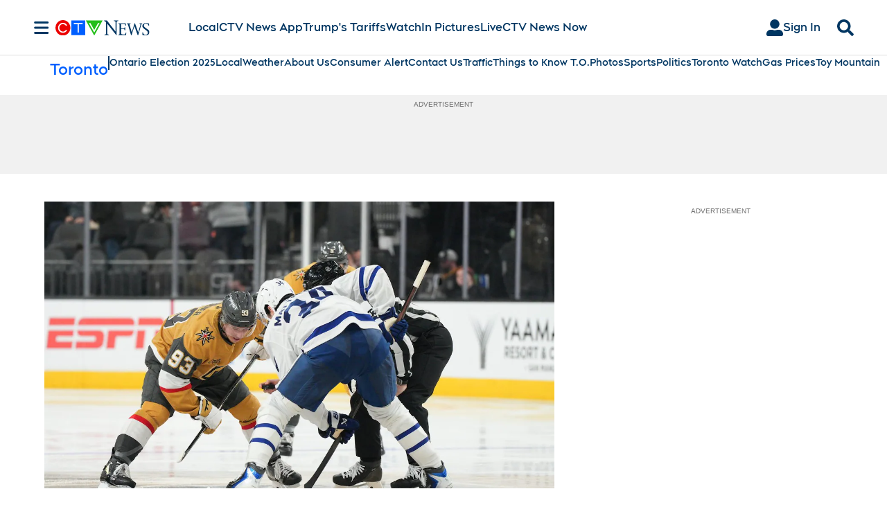

--- FILE ---
content_type: text/plain
request_url: https://ipv4.icanhazip.com/
body_size: 115
content:
3.148.204.228
